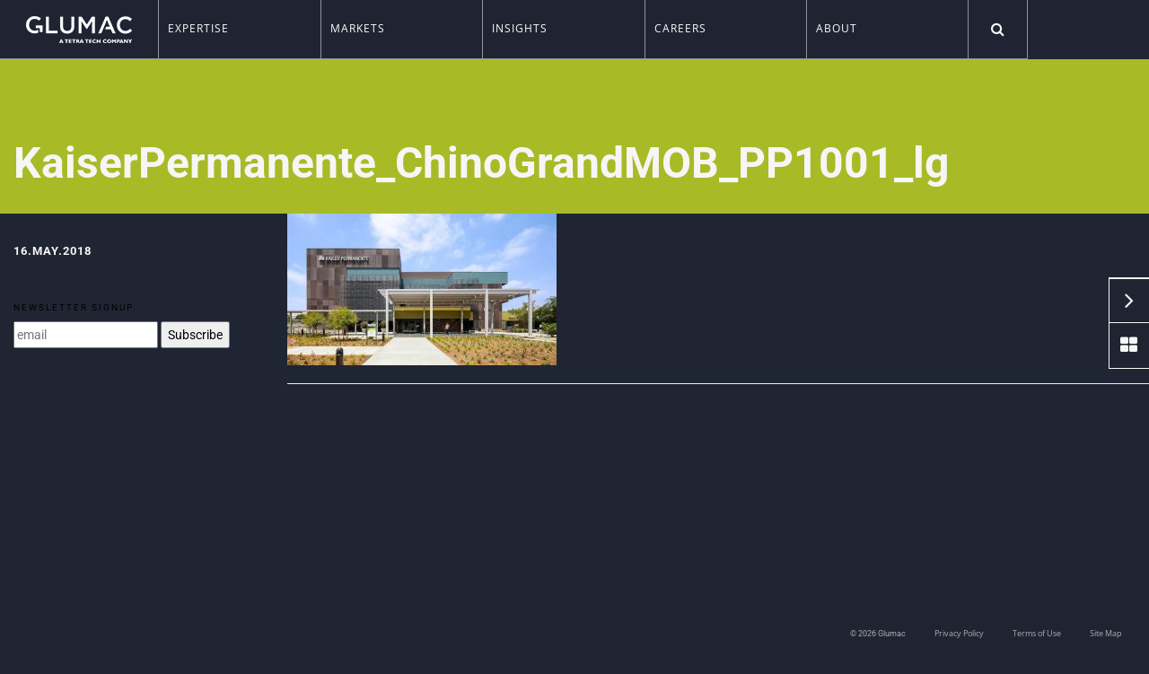

--- FILE ---
content_type: application/javascript
request_url: https://koi-3qmu8xz7u2.marketingautomation.services/koi?rf=&hn=glumac.com&lg=en-US%40posix&sr=1280x720&cd=24&vr=2.4.1&se=1768610557055&ac=KOI-3R0G9ND2DK&ts=1768610557&pt=NaN&pl=NaN&loc=https%3A%2F%2Fglumac.com%2Fproject%2Fkaiser-chino-grand-medical-office-building%2Fkaiserpermanente_chinograndmob_pp1001_lg%2F&tp=page&ti=KaiserPermanente_ChinoGrandMOB_PP1001_lg%20-%20Glumac
body_size: -72
content:
window._ss.handleResponse({"isChatbotCapable":false,"trackingID":"202601|696adafd7be65b20004ae8c8","type":"page"});
